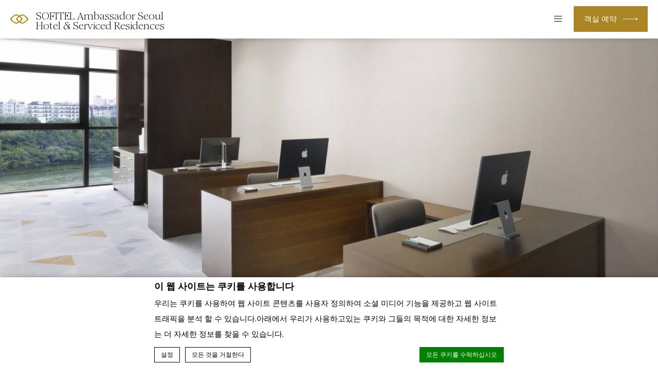

--- FILE ---
content_type: text/html; charset=UTF-8
request_url: https://www.sofitel-seoul.com/facilities/business-corner/
body_size: 20201
content:
<!doctype html>
<!--[if lt IE 7 ]><html class="ie ie6 lang_ko csslang_ko " lang="ko-KR"><![endif]-->
<!--[if IE 7 ]><html class="ie ie7 lang_ko csslang_ko " lang="ko-KR"><![endif]-->
<!--[if IE 8 ]><html class="ie ie8 lang_ko csslang_ko " lang="ko-KR"><![endif]-->
<!--[if (gte IE 9)|!(IE)]><!-->
<html lang="ko-KR" class="lang_ko csslang_ko ">
<!--<![endif]-->
<head>
	<meta charset="UTF-8">

	  <title>SOFITEL Ambassador Seoul Hotel &amp; Serviced Residences - 비즈니스 코너 Business Corner</title>
  <meta name="description" content="5층에 위치한 비즈니스 코너는 간단한 업무를 신속하게 처리할 수 있도록 제공되는 공간으로 비즈니스 고객에게..."/>

	<meta name="viewport" content="user-scalable=no, width=device-width, initial-scale=1, maximum-scale=1">
	<meta http-equiv="X-UA-Compatible" content="IE=edge">
	<meta name="msapplication-tap-highlight" content="no">
	
	<script>
  var ajax_url = '/wp-admin/admin-ajax.php';
  var _choose_language = '언어 선택';
  var _lang = 'ko';
  var _is_mobile = false;
    var _hotel_name;
    _hotel_name = "2";</script>
	        <!-- DEdge Macaron plugin output ( macaron-utils.min.js ) -->
        <script no-loader type='text/javascript'>
            var dedge_macaron_enabled = true;
			!function(o){function _(n,e){return e.every(function(e){return-1!==n.indexOf(e)})}o.dedge_macaron_is_enabled=function(){return void 0!==o.dedge_macaron_enabled&&o.dedge_macaron_enabled},o.dedge_macaron_get_consent_categories=function(){if(!o.dedge_macaron_is_enabled())return["needed","prefs","stats","ads","unknown"];var e=function(e){e=("; "+document.cookie).split(`; ${e}=`);return 2===e.length?decodeURIComponent(e.pop().split(";").shift()):null}("_deCookiesConsent"),n=[];return n=!1!==e?JSON.parse(e):n},o.dedge_macaron_on_consent=function(e,n,d){d=d||function(){};function o(o,t,e,a){return function(e){var n;r||(o=Array.isArray(o)?o:[o],(n=dedge_macaron_get_consent_categories())&&n.length&&(_(n,o)||_(o,["any"]))?(r=!0,t(n,a,e)):d(n,a,e))}}var t,r=!1;document.addEventListener("_deCookiesConsentGivenVanilla",o(e,n,0,"consentgiven")),t=o(e,n,0,"docready"),/complete|loaded|interactive/.test(document.readyState)?t({detail:"DOMContentAlreadyLoaded"}):document.addEventListener("DOMContentLoaded",function(e){t(e)})},o.dedge_macaron_load_consent_dependent_sections=function(i){var s,e,n;"GIVEN"!==(i=i||"GIVEN")&&"DENIED"!==i||(s="[MacaronCDS("+i+")] ",e=function(){var r="data-macaron-consent-cat";"DENIED"===i&&(r="data-macaron-consent-denied-cat");var c=dedge_macaron_get_consent_categories(),e=jQuery('script[type="application/json"][data-macaron-aware="true"]['+r+"]");0<e.length&&e.each(function(e,n){var o=jQuery(this),t=o.attr(r),a=o.attr("id")||"unknown-"+i+"-"+e,e=(e=t.split(",")).map(function(e){return e.replace(/[^a-z]+/g,"")});if("GIVEN"===i?_(c,e):!_(c,e)){window.console&&console.log(s+"LOAD #"+a+" for "+t);try{var d=JSON.parse(o.text());o.after(d),o.remove()}catch(e){window.console&&console.log(s+"ERROR",e,o,t)}}else window.console&&console.log(s+"SKIP #"+a+". Required="+t+"; Current="+c.join(","))})},"undefined"==typeof jQuery?n=setInterval(function(){"undefined"!=typeof jQuery&&(clearInterval(n),e())},150):e())},o.dedge_macaron_on_consent("any",function(){o.dedge_macaron_load_consent_dependent_sections("GIVEN")}),o.dedge_macaron_on_consent("any",function(){o.dedge_macaron_load_consent_dependent_sections("DENIED")})}(window);        </script>
        <style type="text/css">html, body { opacity:0;visibility:hidden; }</style>

	<!-- This site is optimized with the Yoast SEO plugin v14.2 - https://yoast.com/wordpress/plugins/seo/ -->
	<meta name="robots" content="index, follow" />
	<meta name="googlebot" content="index, follow, max-snippet:-1, max-image-preview:large, max-video-preview:-1" />
	<meta name="bingbot" content="index, follow, max-snippet:-1, max-image-preview:large, max-video-preview:-1" />
	<link rel="canonical" href="https://www.sofitel-seoul.com/facilities/business-corner/" />
	<meta property="og:locale" content="ko_KR" />
	<meta property="og:type" content="article" />
	<meta property="og:title" content="비즈니스 코너 Business Corner - SOFITEL Ambassador Seoul Hotel &amp; Serviced Residences" />
	<meta property="og:description" content="5층에 위치한 비즈니스 코너는 간단한 업무를 신속하게 처리할 수 있도록 제공되는 공간으로 비즈니스 고객에게 필요한 컴퓨터, 프린터, 스캐너 및 추가적인 사무 기기가 구비되어 있습니다. &nbsp; • 이용 문의 •  5층 프론트 데스크" />
	<meta property="og:url" content="https://www.sofitel-seoul.com/facilities/business-corner/" />
	<meta property="og:site_name" content="SOFITEL Ambassador Seoul Hotel &amp; Serviced Residences" />
	<meta property="article:modified_time" content="2025-07-08T05:46:24+00:00" />
	<meta property="og:image" content="https://www.sofitel-seoul.com/wp-content/uploads/sites/252/2021/12/Sofitel-Ambassador-Seoul-Business-corner.jpg" />
	<meta property="og:image:width" content="1546" />
	<meta property="og:image:height" content="1200" />
	<meta name="twitter:card" content="summary_large_image" />
	<script type="application/ld+json" class="yoast-schema-graph">{"@context":"https://schema.org","@graph":[{"@type":"WebSite","@id":"https://www.sofitel-seoul.com/#website","url":"https://www.sofitel-seoul.com/","name":"SOFITEL Ambassador Seoul Hotel &amp; Serviced Residences","description":"Just another LUB SG 1 Sites site","potentialAction":[{"@type":"SearchAction","target":"https://www.sofitel-seoul.com/?s={search_term_string}","query-input":"required name=search_term_string"}],"inLanguage":"ko-KR"},{"@type":"ImageObject","@id":"https://www.sofitel-seoul.com/facilities/business-corner/#primaryimage","inLanguage":"ko-KR","url":"https://www.sofitel-seoul.com/wp-content/uploads/sites/252/2021/12/Sofitel-Ambassador-Seoul-Business-corner.jpg","width":1546,"height":1200},{"@type":"WebPage","@id":"https://www.sofitel-seoul.com/facilities/business-corner/#webpage","url":"https://www.sofitel-seoul.com/facilities/business-corner/","name":"\ube44\uc988\ub2c8\uc2a4 \ucf54\ub108 Business Corner - SOFITEL Ambassador Seoul Hotel &amp; Serviced Residences","isPartOf":{"@id":"https://www.sofitel-seoul.com/#website"},"primaryImageOfPage":{"@id":"https://www.sofitel-seoul.com/facilities/business-corner/#primaryimage"},"datePublished":"2021-07-28T09:52:25+00:00","dateModified":"2025-07-08T05:46:24+00:00","inLanguage":"ko-KR","potentialAction":[{"@type":"ReadAction","target":["https://www.sofitel-seoul.com/facilities/business-corner/"]}]}]}</script>
	<!-- / Yoast SEO plugin. -->


<link rel='dns-prefetch' href='//cdn.jsdelivr.net' />
<link rel='dns-prefetch' href='//s.w.org' />
<link rel='stylesheet' id='wp-block-library-css'  href='https://www.sofitel-seoul.com/wp-includes/css/dist/block-library/style.min.css' type='text/css' media='all' />
<link rel='https://api.w.org/' href='https://www.sofitel-seoul.com/wp-json/' />
<link rel='shortlink' href='https://www.sofitel-seoul.com/?p=616' />
<link rel="alternate" type="application/json+oembed" href="https://www.sofitel-seoul.com/wp-json/oembed/1.0/embed?url=https%3A%2F%2Fwww.sofitel-seoul.com%2Ffacilities%2Fbusiness-corner%2F" />
<link rel="alternate" type="text/xml+oembed" href="https://www.sofitel-seoul.com/wp-json/oembed/1.0/embed?url=https%3A%2F%2Fwww.sofitel-seoul.com%2Ffacilities%2Fbusiness-corner%2F&#038;format=xml" />
<script no-loader>var accor_gmaps_jsapi_signed_url = "https:\/\/maps.googleapis.com\/maps\/api\/js?v=3&libraries=places&key=AIzaSyBJuG1E1gSCqx-pEFtOn0UFFYg4s11Zrwo"</script><meta name="accor_post_id" content="616" />    <script>var _accor_ALL_status = true;</script>
        <script no-loader>var _accor_booking_measurement_start = new Date(); </script>
    <meta name="naver-site-verification" content="603d4d099d95f1ac87b7895c0d0a024783d2c179" />
<meta name="facebook-domain-verification" content="gdj3r78alvk388dhkqszg9b3dom2zt" />
<link rel="alternate" hreflang="en" href="https://www.sofitel-seoul.com/en/english-facilities/business-corner/" />
<link rel="alternate" hreflang="ko-KR" href="https://www.sofitel-seoul.com/facilities/business-corner/" />

	<link rel="apple-touch-icon" sizes="57x57" href="https://www.sofitel-seoul.com/wp-content/themes/sofitel-template/images/favicon/apple-touch-icon-57x57.png">
<link rel="apple-touch-icon" sizes="60x60" href="https://www.sofitel-seoul.com/wp-content/themes/sofitel-template/images/favicon/apple-touch-icon-60x60.png">
<link rel="apple-touch-icon" sizes="72x72" href="https://www.sofitel-seoul.com/wp-content/themes/sofitel-template/images/favicon/apple-touch-icon-72x72.png">
<link rel="apple-touch-icon" sizes="76x76" href="https://www.sofitel-seoul.com/wp-content/themes/sofitel-template/images/favicon/apple-touch-icon-76x76.png">
<link rel="apple-touch-icon" sizes="114x114" href="https://www.sofitel-seoul.com/wp-content/themes/sofitel-template/images/favicon/apple-touch-icon-114x114.png">
<link rel="apple-touch-icon" sizes="120x120" href="https://www.sofitel-seoul.com/wp-content/themes/sofitel-template/images/favicon/apple-touch-icon-120x120.png">
<link rel="apple-touch-icon" sizes="144x144" href="https://www.sofitel-seoul.com/wp-content/themes/sofitel-template/images/favicon/apple-touch-icon-144x144.png">
<link rel="apple-touch-icon" sizes="152x152" href="https://www.sofitel-seoul.com/wp-content/themes/sofitel-template/images/favicon/apple-touch-icon-152x152.png">
<link rel="apple-touch-icon" sizes="180x180" href="https://www.sofitel-seoul.com/wp-content/themes/sofitel-template/images/favicon/apple-touch-icon-180x180.png">
<link rel="icon" type="image/png" href="https://www.sofitel-seoul.com/wp-content/themes/sofitel-template/images/favicon/favicon-32x32.png" sizes="32x32">
<link rel="icon" type="image/png" href="https://www.sofitel-seoul.com/wp-content/themes/sofitel-template/images/favicon/favicon-194x194.png" sizes="194x194">
<link rel="icon" type="image/png" href="https://www.sofitel-seoul.com/wp-content/themes/sofitel-template/images/favicon/favicon-96x96.png" sizes="96x96">
<link rel="icon" type="image/png" href="https://www.sofitel-seoul.com/wp-content/themes/sofitel-template/images/favicon/android-chrome-192x192.png" sizes="192x192">
<link rel="icon" type="image/png" href="https://www.sofitel-seoul.com/wp-content/themes/sofitel-template/images/favicon/favicon-16x16.png" sizes="16x16">
<link rel="manifest" href="https://www.sofitel-seoul.com/wp-content/themes/sofitel-template/images/favicon/manifest.json">
<link rel="mask-icon" href="https://www.sofitel-seoul.com/wp-content/themes/sofitel-template/images/favicon/safari-pinned-tab.svg" color="#5bbad5">
<link rel="shortcut icon" href="https://www.sofitel-seoul.com/wp-content/themes/sofitel-template/images/favicon/favicon.ico">
<meta name="msapplication-TileColor" content="#ffffff">
<meta name="msapplication-TileImage" content="https://www.sofitel-seoul.com/wp-content/themes/sofitel-template/images/favicon/mstile-144x144.png">
<meta name="msapplication-config" content="https://www.sofitel-seoul.com/wp-content/themes/sofitel-template/images/favicon/browserconfig.xml">
<meta name="theme-color" content="#ffffff">

	
</head>
<body class="page-template-default page page-id-616 page-child parent-pageid-513">
<div id="container">
	<div id="wrapper">

	<div id="seobar">
      <div>SOFITEL Ambassador Seoul Hotel &amp; Serviced Residences - 럭셔리 호텔 - 비즈니스 코너 Business Corner</div>
      <p><br/>(주)케이티에스테이트 / 서울시 강남구 테헤란로 422, 17층 / 사업자등록증번호 120-87-57657 / 통신판매번호 제 2021-서울송파-2518호 / 대표 김승환
</p>
  </div>

	<header id="header">
		<div id="hotel">

			<div id="logo">
	<a data-xiti="transverse::logo" href="https://www.sofitel-seoul.com/">
		<span class="big_logo">
			<img style="max-width: 190px; height: auto; width: auto;" alt="SOFITEL Ambassador Seoul Hotel &amp; Serviced Residences"
				src="https://www.sofitel-seoul.com/wp-content/themes/sofitel-template/images/logo/logo-sofitel-big.svg" />
		</span>
		<span class="small_logo">
			<img width="35" height="18" alt="SOFITEL Ambassador Seoul Hotel &amp; Serviced Residences"
				src="https://www.sofitel-seoul.com/wp-content/themes/sofitel-template/images/hr.png" />
			<span>SOFITEL Ambassador Seoul Hotel &amp; Serviced Residences</span>
		</span>
	</a>
</div>
			<nav class="menu-main__nav">
		<ul class="menu-main__nav with_submenu">
					<li class="menu-main__li set ">
                    <a class="menu-main__a"
                       data-xiti-clic="N" data-xiti="transverse::navigation::[Rooms and Suites]"
                       href="https://www.sofitel-seoul.com/rooms-suites/">
                        Rooms &amp; Suites                    </a>
                    			<ul class="submenu">
				<li class="submenu_item "><a href="https://www.sofitel-seoul.com/rooms-suites/luxury/">Luxury</a></li><li class="submenu_item "><a href="https://www.sofitel-seoul.com/rooms-suites/magnifique/">Magnifique</a></li><li class="submenu_item "><a href="https://www.sofitel-seoul.com/rooms-suites/luxury-lake/">Luxury Lake</a></li><li class="submenu_item "><a href="https://www.sofitel-seoul.com/rooms-suites/luxury-family/">Luxury Family</a></li><li class="submenu_item "><a href="https://www.sofitel-seoul.com/rooms-suites/prestige-family-suite/">Prestige Family Suite</a></li><li class="submenu_item "><a href="https://www.sofitel-seoul.com/rooms-suites/club-luxury/">Club Luxury</a></li><li class="submenu_item "><a href="https://www.sofitel-seoul.com/rooms-suites/prestige-suite/">Prestige Suite</a></li><li class="submenu_item "><a href="https://www.sofitel-seoul.com/rooms-suites/opera-suite/">Opera Suite</a></li><li class="submenu_item "><a href="https://www.sofitel-seoul.com/rooms-suites/presidential-suite/">Presidential Suite</a></li>			</ul>
							</li>
								<li class="menu-main__li set ">
                    <a class="menu-main__a"
                       data-xiti-clic="N" data-xiti="transverse::navigation::[Serviced Residences]"
                       href="https://www.sofitel-seoul.com/serviced-residences/">
                        Serviced Residences                    </a>
                    			<ul class="submenu">
				<li class="submenu_item "><a href="https://www.sofitel-seoul.com/serviced-residences/studio/">Studio</a></li><li class="submenu_item "><a href="https://www.sofitel-seoul.com/serviced-residences/one-bedroom-deluxe-suite/">One Bedroom Deluxe Suite</a></li><li class="submenu_item "><a href="https://www.sofitel-seoul.com/serviced-residences/one-bedroom-permier-suite/">One Bedroom Premier Suite</a></li><li class="submenu_item "><a href="https://www.sofitel-seoul.com/serviced-residences/two-bedroom/">Two Bedroom Executive Suite</a></li>			</ul>
							</li>
								<li class="menu-main__li set ">
                    <a class="menu-main__a"
                       data-xiti-clic="N" data-xiti="transverse::navigation::[Meetings and Events]"
                       href="https://www.sofitel-seoul.com/events/">
                        Meetings &amp; Events                    </a>
                    			<ul class="submenu">
				<li class="submenu_item "><a href="https://www.sofitel-seoul.com/events/grand-ballroom-vendome/">Grand Ballroom Vendôme</a></li><li class="submenu_item "><a href="https://www.sofitel-seoul.com/events/bastille-room/">Bastille Room</a></li><li class="submenu_item "><a href="https://www.sofitel-seoul.com/events/concorde-room/">Concorde Room</a></li><li class="submenu_item "><a href="https://www.sofitel-seoul.com/events/weddings/">웨딩｜Weddings</a></li><li class="submenu_item "><a href="https://www.sofitel-seoul.com/events/1st-birthday-party/">돌잔치｜1st Birthday Party</a></li>			</ul>
							</li>
								<li class="menu-main__li set ">
                    <a class="menu-main__a"
                       data-xiti-clic="N" data-xiti="transverse::navigation::[Dining]"
                       href="https://www.sofitel-seoul.com/dining/">
                        Dining                    </a>
                    			<ul class="submenu">
				<li class="submenu_item "><a href="https://www.sofitel-seoul.com/dining/fait-maison/">페메종 Fait Maison</a></li><li class="submenu_item "><a href="https://www.sofitel-seoul.com/dining/mio/">미오 MIO</a></li><li class="submenu_item "><a href="https://www.sofitel-seoul.com/dining/jardin-dhiver/">쟈뎅 디베르 Jardin d&#8217;Hiver</a></li><li class="submenu_item "><a href="https://www.sofitel-seoul.com/dining/lespace/">레스파스 l&#8217;Espace</a></li><li class="submenu_item "><a href="https://www.sofitel-seoul.com/dining/latitude32/">라티튜드32 Latitude32</a></li>			</ul>
							</li>
								<li class="menu-main__li set ">
                    <a class="menu-main__a"
                       data-xiti-clic="N" data-xiti="transverse::navigation::[Dining Offers]"
                       href="https://www.sofitel-seoul.com/dining-offers/">
                        Dining Offers                    </a>
                    			<ul class="submenu">
				<li class="submenu_item "><a href="https://www.sofitel-seoul.com/dining-offers/savor-the-art-chapter3/">SAVOR the ART Chapter3.</a></li><li class="submenu_item "><a href="https://www.sofitel-seoul.com/dining-offers/mio-oiwai-course/">미오｜OIWAI Course</a></li><li class="submenu_item "><a href="https://www.sofitel-seoul.com/dining-offers/jadin-dhiver-la-haute-croissanterie/">쟈뎅 디베르｜La Haute Croissanterie</a></li><li class="submenu_item "><a href="https://www.sofitel-seoul.com/dining-offers/latitude-jazz-night/">라티튜드32 | Jazz Night</a></li>			</ul>
							</li>
								<li class="menu-main__li set ">
                    <a class="menu-main__a"
                       data-xiti-clic="N" data-xiti="transverse::navigation::[Room Packages]"
                       href="https://www.sofitel-seoul.com/room-package/">
                        Room Packages                    </a>
                    			<ul class="submenu">
				<li class="submenu_item "><a href="https://www.sofitel-seoul.com/room-package/stay-with-me/">스테이 패키지｜Stay with Me</a></li><li class="submenu_item "><a href="https://www.sofitel-seoul.com/room-package/moments-in-love-package/">로맨스 패키지 | Moments in Love</a></li><li class="submenu_item "><a href="https://www.sofitel-seoul.com/room-package/candle-experience/">캔들 패키지｜Candle Experience</a></li><li class="submenu_item "><a href="https://www.sofitel-seoul.com/room-package/room-package-rejuvenatethe-french-way/">스파 패키지 | Beauty of French Mind</a></li><li class="submenu_item "><a href="https://www.sofitel-seoul.com/room-package/sunday-package-le-bon-dimanche/">일요일 패키지 | Le Bon Dimanche</a></li>			</ul>
							</li>
						<li class="menu-main__li menu-main__li--hamburger set hamburger"><a href="javascript:void(0);"><span></span></a></li>
	</ul>
	</nav>
			<div id="extended_menu" class="menu-ext__nav">

		<ul class="menu-ext__li set">
        <li class="menu-ext__a homelink"><a href="https://www.sofitel-seoul.com/">홈</a></li>
						<li class="menu-ext__li set active">
					<a class="menu-ext__a" data-xiti-clic="N"
						href="https://www.sofitel-seoul.com/facilities/"
						data-xiti="transverse::navigation::[Facilities]">
						Facilities					</a>
								<ul class="submenu">
				<li class="submenu_item "><a href="https://www.sofitel-seoul.com/facilities/club-millesime/">클럽 밀레짐 Club Millésime</a></li><li class="submenu_item active"><a href="https://www.sofitel-seoul.com/facilities/business-corner/">비즈니스 코너 Business Corner</a></li><li class="submenu_item "><a href="https://www.sofitel-seoul.com/facilities/kids-lounge/">키즈라운지 Kids Lounge</a></li>			</ul>
							</li>
								<li class="menu-ext__li set ">
					<a class="menu-ext__a" data-xiti-clic="N"
						href="https://www.sofitel-seoul.com/wellness/"
						data-xiti="transverse::navigation::[Wellness]">
						Wellness					</a>
								<ul class="submenu">
				<li class="submenu_item "><a href="https://www.sofitel-seoul.com/wellness/pool/">수영장 Pool</a></li><li class="submenu_item "><a href="https://www.sofitel-seoul.com/wellness/sofitel-fitness/">소피텔 피트니스 Sofitel Fitness</a></li><li class="submenu_item "><a href="https://www.sofitel-seoul.com/wellness/sofitel-spa-by-beaute-br/">소피텔 스파 by 보떼비알</a></li>			</ul>
							</li>
								<li class="menu-ext__li set ">
					<a class="menu-ext__a" data-xiti-clic="N"
						href="https://www.sofitel-seoul.com/membership-2/"
						data-xiti="transverse::navigation::[Membership]">
						Membership					</a>
								<ul class="submenu">
				<li class="submenu_item "><a href="https://www.sofitel-seoul.com/membership-2/lifestyle-membership/">Lifestyle Membership</a></li><li class="submenu_item "><a href="https://www.sofitel-seoul.com/membership-2/latitue32%ef%bd%9cbar-membership/">Latitue32｜Bar Membership</a></li>			</ul>
							</li>
								<li class="menu-ext__li set ">
					<a class="menu-ext__a" data-xiti-clic="N"
						href="https://www.sofitel-seoul.com/sofitel-programs/"
						data-xiti="transverse::navigation::[Sofitel Programs]">
						Sofitel Programs					</a>
								<ul class="submenu">
				<li class="submenu_item "><a href="https://www.sofitel-seoul.com/sofitel-programs/sofitel-seoul-art-tour/">Sofitel Seoul Art Tour</a></li><li class="submenu_item "><a href="https://www.sofitel-seoul.com/sofitel-programs/candle-ritual/">캔들 리츄얼 Candle Ritual</a></li><li class="submenu_item "><a href="https://www.sofitel-seoul.com/sofitel-programs/velo/">소피텔 자전거 Sofitel Vélo</a></li>			</ul>
							</li>
								<li class="menu-ext__li set ">
					<a class="menu-ext__a" data-xiti-clic="N"
						href="https://www.sofitel-seoul.com/who-we-are/"
						data-xiti="transverse::navigation::[Who We Are]">
						Who We Are					</a>
								<ul class="submenu">
				<li class="submenu_item "><a href="https://www.sofitel-seoul.com/who-we-are/accor-our-group/">Accor &#8211; Our Group</a></li><li class="submenu_item "><a href="https://www.sofitel-seoul.com/who-we-are/sofite-our-brand/">Sofitel &#8211; Our Brand</a></li><li class="submenu_item "><a href="https://www.sofitel-seoul.com/who-we-are/be-a-heartist/">Be a Heartist</a></li>			</ul>
							</li>
								<li class="menu-ext__li set ">
					<a class="menu-ext__a" data-xiti-clic="N"
						href="https://www.sofitel-seoul.com/location/"
						data-xiti="transverse::navigation::[Location]">
						Location					</a>
									</li>
				                    <li class="menu-ext__a boutiquelink"><a href="https://sofitelboutique.com/?utm_source=sofitel-site&utm_medium=property&utm_term=organic&utm_content=evergreen&utm_campaign=evergreen" target="_blank">Sofitel Boutique</a></li>
        	</ul>
	
	<div class="menu-ext__info">
	<div class="menu-ext__info-address address">
		서울시 송파구 잠실로 209<br>
		05552			</div>
	<div class="menu-ext__info-contact contact">
		<strong>전화번호:</strong>
		<span class="ltr">02-2092-6000</span><br>
                    <strong>팩스:</strong>
            <span class="ltr">02-2092-6001</span><br>
        
					<strong>E-mail:</strong>
			<span class="ltr emails">
				<a class="mailto" href="mailto:Sofitel.Seoul@Sofitel.com">Sofitel.Seoul@Sofitel.com</a>			</span>
				</div>
</div>
	<div id="lang">
	<a href="javascript:void(0);"><span>한국어</span></a>
	<ul class="languages"><li class="icl-en"><a href="https://www.sofitel-seoul.com/en/english-facilities/business-corner/" class="lang_sel_other">English</a></li><li class="icl-ko"><a href="https://www.sofitel-seoul.com/facilities/business-corner/" class="lang_sel_sel">한국어</a></li><li class="select">ALL.COM 또는 브랜드 웹사이트에서 
<br> 다른 언어로 이 호텔 보기: : <select><option>언어 선택</option><option value="fr" data-url="https://all.accor.com/hotel/B220/index.fr.shtml">Français</option><option value="de" data-url="https://all.accor.com/hotel/B220/index.de.shtml">Deutsch</option><option value="es" data-url="https://all.accor.com/hotel/B220/index.es.shtml">Español</option><option value="it" data-url="https://all.accor.com/hotel/B220/index.it.shtml">Italiano</option><option value="pt-br" data-url="https://all.accor.com/hotel/B220/index.pt-br.shtml">Português (Brazil)</option><option value="id" data-url="https://all.accor.com/hotel/B220/index.id.shtml">Indonesia</option><option value="ja" data-url="https://all.accor.com/hotel/B220/index.ja.shtml">日本語</option><option value="pl" data-url="https://all.accor.com/hotel/B220/index.pl.shtml">Polski</option><option value="ru" data-url="https://all.accor.com/hotel/B220/index.ru.shtml">Русский</option><option value="zh-hans" data-url="https://all.accor.com/hotel/B220/index.zh-hans.shtml">简体中文</option><option value="pt" data-url="https://all.accor.com/hotel/B220/index.pt.shtml">Português</option><option value="nl" data-url="https://all.accor.com/hotel/B220/index.nl.shtml">Nederlands</option><option value="tr" data-url="https://all.accor.com/hotel/B220/index.tr.shtml">Türkçe</option><option value="ar" data-url="https://all.accor.com/hotel/B220/index.ar.shtml">العربية</option><option value="th" data-url="https://all.accor.com/hotel/B220/index.th.shtml">ไทย</option><option value="sv" data-url="https://all.accor.com/hotel/B220/index.sv.shtml">Svenska</option></select></li></ul>
</div>
	<span class="book_close"></span>

</div>

		</div>
	</header>
	<div id="main_slideshow" class="loading">
			</div><div class="w-container"><!-- Generated by Accor Admin Customizations plugin -->
<div class="std_breadcrumb tpl__dft"><ul itemscope itemtype="http://schema.org/BreadcrumbList" class="aac_bcrumb_list "><li itemprop="itemListElement" itemscope itemtype="http://schema.org/ListItem" class="aac_bcrumb_itm el_0 pid_357 typ_home"><a itemprop="item" href="https://www.sofitel-seoul.com/"><span itemprop="name">홈</span></a><meta itemprop="position" content="1"/></li><li itemprop="itemListElement" itemscope itemtype="http://schema.org/ListItem" class="aac_bcrumb_itm el_1 pid_513 typ_ancestor"><a itemprop="item" href="https://www.sofitel-seoul.com/facilities/"><span itemprop="name">Facilities</span></a><meta itemprop="position" content="2"/></li><li itemprop="itemListElement" itemscope itemtype="http://schema.org/ListItem" class="aac_bcrumb_itm el_2 pid_616 typ_self"><a itemprop="item" href="https://www.sofitel-seoul.com/facilities/business-corner/"><span itemprop="name">비즈니스 코너 Business Corner</span></a><meta itemprop="position" content="3"/></li></ul></div></div>
<div class="section">
	<div class="w-container">

		<h1>비즈니스 코너 Business Corner</h1>

		<hr>

		<div class="wp__thecontent"><p style="text-align: center">5층에 위치한 비즈니스 코너는 간단한 업무를 신속하게 처리할 수 있도록 제공되는 공간으로 비즈니스 고객에게 필요한 컴퓨터, 프린터, 스캐너 및 추가적인 사무 기기가 구비되어 있습니다.</p>
<p>&nbsp;</p>
<p style="text-align: center"><strong>• 이용 문의 •</strong></p>
<p style="text-align: center"> 5층 프론트 데스크</p>
</div>

		
	</div>
</div>

<div id="stay_in_touch" class="social-section">
	<div class="w-container social-section__wrapper">
		<h2 class="social-section__title">
			팔로우하기		</h2>
		<p class="social-section__body">
			Catch up on all the latest news and events.
		</p>
		<ul class="social-section__ul">
								<li class="social-section__li social-section__li--facebook">
						<a class="social-section__a" href="https://www.facebook.com/SofitelSeoul" target="_blank"
							data-xiti-clic="S" data-xiti="transverse::footer::facebook">
							<img alt="facebook" width="50" height="50"
								src="https://www.sofitel-seoul.com/wp-content/themes/sofitel-template/images/icon-facebook-black.svg" class="social-section__img" >
						</a>
					</li>					<li class="social-section__li social-section__li--instagram">
						<a class="social-section__a" href="https://www.instagram.com/sofitelseoul/" target="_blank"
							data-xiti-clic="S" data-xiti="transverse::footer::instagram">
							<img alt="instagram" width="50" height="50"
								src="https://www.sofitel-seoul.com/wp-content/themes/sofitel-template/images/icon-instagram-black.svg" class="social-section__img" >
						</a>
					</li>					<li class="social-section__li social-section__li--youtube">
						<a class="social-section__a" href="https://www.youtube.com/user/SofitelLuxuryHotels" target="_blank"
							data-xiti-clic="S" data-xiti="transverse::footer::youtube">
							<img alt="youtube" width="50" height="50"
								src="https://www.sofitel-seoul.com/wp-content/themes/sofitel-template/images/icon-youtube-black.svg" class="social-section__img" >
						</a>
					</li>		</ul>
	</div>
</div>

<footer id="footer" class="section">
  <div class="w-container">

    	<div class="newsletter">
		<h2 class="nodoubleletters">뉴스레터</h2>
		<form method="post" action="https://www.sofitel-seoul.com/newsletter/">
			<input type="email" name="email" required placeholder="이메일 입력">
			<input data-xiti-clic="S" data-xiti="transverse::footer::newsletterclick" type="submit" class="btn" value="신청">
		</form>
	</div>
	
    <div>

      <ul class='footer-custom__ul'>
<li class="footer-custom__li footer-custom__li--privacy-policy"><a class="footer-custom__a" href="https://www.sofitel-seoul.com/%ea%b0%9c%ec%9d%b8%ec%a0%95%eb%b3%b4%ec%b2%98%eb%a6%ac%eb%b0%a9%ec%b9%a8/" >Privacy Policy</a></li>
<li class="footer-custom__li footer-custom__li--policy-of-video-surveillance-devices"><a class="footer-custom__a" href="https://www.sofitel-seoul.com/%ec%98%81%ec%83%81%ec%a0%95%eb%b3%b4%ec%b2%98%eb%a6%ac%ea%b8%b0%ea%b8%b0-%ec%9a%b4%ec%98%81%c2%b7%ea%b4%80%eb%a6%ac-%eb%b0%a9%ec%b9%a8/" >Policy of Video Surveillance Devices</a></li>
<li class="footer-custom__li footer-custom__li--prohibition-of-unauthorized-collection-of-mail-addresses"><a class="footer-custom__a" href="https://www.sofitel-seoul.com/prohibition-of-unauthorized-collection-of-email-addresses/" >Prohibition of unauthorized collection of mail addresses</a></li>
</ul>

      	<ul class="footer-pages__ul">
		            <li class="footer-pages__li footer-pages__li--contact">
                <a class="" class=""
                   class="footer-pages__a" href="https://www.sofitel-seoul.com/contact/">
                    Contact                </a>
            </li>
			            <li class="footer-pages__li footer-pages__li--the-french-zest">
                <a class="" class=""
                   class="footer-pages__a" href="https://sofitel.accor.com" target="_blank">
                    The French Zest                </a>
            </li>
			            <li class="footer-pages__li footer-pages__li--loyalty">
                <a class="" class=""
                   class="footer-pages__a" href="https://all.accor.com/loyalty-program/reasonstojoin/index.ko.shtml" data-xiti-clic="S" rel="external" target="_blank">
                    Loyalty                </a>
            </li>
			            <li class="footer-pages__li footer-pages__li--sitemap">
                <a class="" class=""
                   class="footer-pages__a" href="https://www.sofitel-seoul.com/sitemap/">
                    Sitemap                </a>
            </li>
			            <li class="footer-pages__li footer-pages__li--legal-notice">
                <a class="" class=""
                   class="footer-pages__a" href="https://www.sofitel-seoul.com/legal-notice/">
                    Legal notice                </a>
            </li>
			            <li class="footer-pages__li footer-pages__li--job-offers">
                <a class="" class=""
                   class="footer-pages__a" href="https://careers.accor.com/global/en/" rel="external" target="_blank">
                    Job Offers                </a>
            </li>
			            <li class="footer-pages__li footer-pages__li--%ec%bf%a0%ed%82%a4-%ec%a0%95%ec%b1%85-%eb%b0%8f-%ea%b8%b0%eb%b3%b8-%ec%84%a4%ec%a0%95">
                <a class="footerhighlight" class=""
                   class="footer-pages__a" href="https://www.sofitel-seoul.com/%ec%bf%a0%ed%82%a4-%ec%a0%95%ec%b1%85-%eb%b0%8f-%ea%b8%b0%eb%b3%b8-%ec%84%a4%ec%a0%95/">
                    쿠키 정책 및 기본 설정                </a>
            </li>
				</ul>
	
    </div>

    	<div class="mobile_apps">
		<div>
			<h2 class="nodoubleletters">Accor All App</h2>
			<div id="mobile_apps"><ul class="mobile_apps"><li class="google"><a target="_blank" rel="external" href="https://bok7.app.link/327WpI9o3W?%243p=a_custom_152976&~customer_keyword=Owned&~customer_placement=site&~customer_ad_name=Footer_minisite&~customer_ad_set_name=Sofitel">&nbsp;</a></li><li class="apple"><a target="_blank" rel="external" href="https://bok7.app.link/327WpI9o3W?%243p=a_custom_152976&~customer_keyword=Owned&~customer_placement=site&~customer_ad_name=Footer_minisite&~customer_ad_set_name=Sofitel">&nbsp;</a></li></ul></div><script>var _mobile_app_string = 'find all your <strong>sofitel hotels</strong> <span><small>in</small> the mobile app<strong>accorhotels</strong> </span>';</script>
		</div>
	</div>
  </div>

  <div id="copyright" class="copyright">
	<div class="w-container copyright__wrapper">
		<p>&copy; sofitel 2026. 프렌치 엘레강스를 상징하는 전세계 럭셔리 호텔            &nbsp;|&nbsp;<a rel="nofollow" target="_blank" href="https://www.d-edge.com/?utm_source=Accor_hotel_website&utm_medium=link&utm_campaign=credits">Website Design</a>                |
                <a href="https://all.accor.com/web-accessibility/index.en.shtml" target="_blank">Accessibility</a>
                   </p>
	</div>
</div>  </footer>


  <div class="main_slideshow">
    <ul class="cycle">
                <li>
            <img
                
 srcset="https://www.sofitel-seoul.com/wp-content/uploads/sites/252/2021/12/Sofitel-Ambassador-Seoul-Business-corner-300x233.jpg 300w, https://www.sofitel-seoul.com/wp-content/uploads/sites/252/2021/12/Sofitel-Ambassador-Seoul-Business-corner-1024x795.jpg 1024w, https://www.sofitel-seoul.com/wp-content/uploads/sites/252/2021/12/Sofitel-Ambassador-Seoul-Business-corner-768x596.jpg 768w, https://www.sofitel-seoul.com/wp-content/uploads/sites/252/2021/12/Sofitel-Ambassador-Seoul-Business-corner-1536x1192.jpg 1536w, https://www.sofitel-seoul.com/wp-content/uploads/sites/252/2021/12/Sofitel-Ambassador-Seoul-Business-corner-599x465.jpg 599w, https://www.sofitel-seoul.com/wp-content/uploads/sites/252/2021/12/Sofitel-Ambassador-Seoul-Business-corner-792x615.jpg 792w, https://www.sofitel-seoul.com/wp-content/uploads/sites/252/2021/12/Sofitel-Ambassador-Seoul-Business-corner-385x300.jpg 385w, https://www.sofitel-seoul.com/wp-content/uploads/sites/252/2021/12/Sofitel-Ambassador-Seoul-Business-corner.jpg 1546w, https://www.sofitel-seoul.com/wp-content/uploads/sites/252/2021/12/Sofitel-Ambassador-Seoul-Business-corner.jpg 2x" 
sizes="(min-width: 300w) 300w, (min-width: 768w) 768w, (min-width: 1024w) 1024w, (min-width: 1200w) 1200w" 
                    class="resp" src="https://www.sofitel-seoul.com/wp-content/uploads/sites/252/2021/12/Sofitel-Ambassador-Seoul-Business-corner-599x465.jpg" width="599"
                    height="465"
                    alt="%eb%b9%84%ec%a6%88%eb%8b%88%ec%8a%a4-%ec%bd%94%eb%84%88-business-corner">
          </li>
            </ul>
          </div>
  
	<a href="javascript:void(0);" data-xiti="transverse::book" id="book_button" data-wording="객실 예약" class="">객실 예약
</a>
<div id="book_panel">
	<div class="title">
		<div class="hotelname">SOFITEL Ambassador Seoul Hotel &amp; Serviced Residences</div>
		<div class="bookyourstay">숙박 예약</div>
	</div>
	<form id="bookingform-popin" class="singledp bf_multiroom clearfix bf_multiroom-singledp">
   <!-- Single datepicker check in/out -->
   <div class="bf_field bf_checkinout ">
       <div class="checkinout_wrapper"><div class="checkinout"></div></div>
       <div class="field">
       	<label>체크인</label>
       	<div class="checkin"></div>
       </div>
       <div class="field">
          	<label>체크아웃</label>
       	<div class="checkout"></div>
       </div>
   </div>
    <input type="hidden" name="goto" value="search_all_stays" />

        <div class="bf_fields bf_dates">
			<p>체크인
 <span id="startDate"></span> &nbsp;&nbsp;체크아웃 <span id="endDate"></span></p>
		</div>
        <div class="bf_fields">
            <script id="bf_room_fields_template" type="text/html" style="display:none;" no-loader >
                <div class="bf_room_NNN_container bf_room_container">
                    <div class="bf_room_title">Room {NNN}</div>
                    <!-- Number of adults -->
                    <div class="bf_field bf_room_NNN_adultNumber bf_select ">
                        <label for="room_NNN_adultNumber_select" class="bf_label">성인</label>
                        <select name="room[NNN].adultNumber" id="room_NNN_adultNumber_select" class="bf_input_select ">
                            <option value="1" selected="selected">1</option><option value="2">2</option><option value="3">3</option><option value="4">4</option>
                        </select>
                    </div>
                    <!-- Number of children -->
                    <div class="bf_field bf_room_NNN_childrenNumber bf_select ">
                        <label for="room_NNN_childrenNumber_select" class="bf_label">어린이</label>
                        <select name="room[NNN].childrenNumber" id="room_NNN_childrenNumber_select" class="bf_input_select ">
                            <option value="0" selected="selected">0</option><option value="1">1</option><option value="2">2</option><option value="3">3</option>
                        </select>
                    </div>
                    <div class="bf_room_NNN_childrenages bf_childrenages">
                        <div class="bf_ca_wrap">
                        	<div class="bf_field bf_room_NNN_childrenAge0 bf_select " style="display:none;">
                        	    <label class="bf_label">어린이 연령</label>
                        	    <select name="room[NNN].childrenAge[0]" id="room_NNN_childrenAge0_select" class="bf_input_select ">
                        	        <option value="0" selected="selected">0</option><option value="1">1</option><option value="2">2</option><option value="3">3</option><option value="4">4</option><option value="5">5</option><option value="6">6</option><option value="7">7</option><option value="8">8</option><option value="9">9</option><option value="10">10</option><option value="11">11</option><option value="12">12</option>
                        	    </select>
                        	</div>
                        	<div class="bf_field bf_room_NNN_childrenAge1 bf_select " style="display:none;">
                        	    <select name="room[NNN].childrenAge[1]" id="room_NNN_childrenAge1_select" class="bf_input_select ">
                        	        <option value="0" selected="selected">0</option><option value="1">1</option><option value="2">2</option><option value="3">3</option><option value="4">4</option><option value="5">5</option><option value="6">6</option><option value="7">7</option><option value="8">8</option><option value="9">9</option><option value="10">10</option><option value="11">11</option><option value="12">12</option>
                        	    </select>
                        	</div>
                        	<div class="bf_field bf_room_NNN_childrenAge2 bf_select " style="display:none;">
                        	    <select name="room[NNN].childrenAge[2]" id="room_NNN_childrenAge2_select" class="bf_input_select ">
                        	        <option value="0" selected="selected">0</option><option value="1">1</option><option value="2">2</option><option value="3">3</option><option value="4">4</option><option value="5">5</option><option value="6">6</option><option value="7">7</option><option value="8">8</option><option value="9">9</option><option value="10">10</option><option value="11">11</option><option value="12">12</option>
                        	    </select>
                        	</div>
                        </div>                    </div>
                </div>
            </script>
            <!-- Number of rooms -->
            <div class="bf_field bf_roomNumber bf_select ">
                <label for="roomNumber_select" class="bf_label">객실 수</label>
                <select name="roomNumber" id="roomNumber_select" class="bf_input_select ">
                    <option value="1" selected="selected">1</option><option value="2">2</option><option value="3">3</option>
                </select>
            </div>            <div class="bf_roomscontainer">
                <div class="bf_room_0_container bf_room_container">
                    <div class="bf_room_title">Room 1</div>
                    <!-- Number of adults -->
                    <div class="bf_field bf_room_0_adultNumber bf_select ">
                        <label for="room_0_adultNumber_select" class="bf_label">성인</label>
                        <select name="room[0].adultNumber" id="room_0_adultNumber_select" class="bf_input_select ">
                            <option value="1" selected="selected">1</option><option value="2">2</option><option value="3">3</option><option value="4">4</option>
                        </select>
                    </div>                    <!-- Number of children -->
                    <div class="bf_field bf_room_0_childrenNumber bf_select ">
                        <label for="room_0_childrenNumber_select" class="bf_label">어린이</label>
                        <select name="room[0].childrenNumber" id="room_0_childrenNumber_select" class="bf_input_select ">
                            <option value="0" selected="selected">0</option><option value="1">1</option><option value="2">2</option><option value="3">3</option>
                        </select>
                    </div>                    <div class="bf_room_0_childrenages bf_childrenages">
                        
                        <div class="bf_ca_wrap">
                        	<div class="bf_field bf_room_0_childrenAge0 bf_select " style="display:none">
                        	    <label class="bf_label">어린이 연령</label>
                        	    <select name="room[0].childrenAge[0]" id="room_0_childrenAge0_select" class="bf_input_select ">
                        	        <option value="0" selected="selected">0</option><option value="1">1</option><option value="2">2</option><option value="3">3</option><option value="4">4</option><option value="5">5</option><option value="6">6</option><option value="7">7</option><option value="8">8</option><option value="9">9</option><option value="10">10</option><option value="11">11</option><option value="12">12</option>
                        	    </select>
                        	</div>
                        	<div class="bf_field bf_room_0_childrenAge1 bf_select " style="display:none">
                        	    <select name="room[0].childrenAge[1]" id="room_0_childrenAge1_select" class="bf_input_select ">
                        	        <option value="0" selected="selected">0</option><option value="1">1</option><option value="2">2</option><option value="3">3</option><option value="4">4</option><option value="5">5</option><option value="6">6</option><option value="7">7</option><option value="8">8</option><option value="9">9</option><option value="10">10</option><option value="11">11</option><option value="12">12</option>
                        	    </select>
                        	</div>
                        	<div class="bf_field bf_room_0_childrenAge2 bf_select " style="display:none">
                        	    <select name="room[0].childrenAge[2]" id="room_0_childrenAge2_select" class="bf_input_select ">
                        	        <option value="0" selected="selected">0</option><option value="1">1</option><option value="2">2</option><option value="3">3</option><option value="4">4</option><option value="5">5</option><option value="6">6</option><option value="7">7</option><option value="8">8</option><option value="9">9</option><option value="10">10</option><option value="11">11</option><option value="12">12</option>
                        	    </select>
                        	</div>
                        </div>                    </div>
                </div>            </div>

            <!-- fidelityCardNumber -->
            <div class="bf_field bf_fidelityCardNumber bf_text ">
                <label for="fidelityCardNumber_dp" class="bf_label"> 로열티 프로그램 회원 번호</label>
                <input type="text" name="fidelityCardNumber" id="fidelityCardNumber_dp" value="" class="bf_input_text " />
            </div>            <!-- preferredCode -->
            <div class="bf_field bf_preferredCode bf_text ">
                <label for="preferredCode_dp" class="bf_label">프로모션 코드</label>
                <input type="text" name="preferredCode" id="preferredCode_dp" value="" class="bf_input_text " />
            </div>
                <input type="hidden" name="brand" value="sofitel">
                <input type="hidden" name="destination" value="B220">
            
                <input type="hidden" name="dayIn" value="19">
                <input type="hidden" name="monthIn" value="01">
                <input type="hidden" name="yearIn" value="2026">
                <input type="hidden" name="nightNb" value="2">
            
			<input type="submit" class="submit" value="예약하기" />
        </div>


</form>	<span class="book_close"></span>
</div>

<div id="gallery_popin"></div>

<div class="book_overlay"></div>

</div><!-- #wrapper -->
</div><!-- #container -->

<link rel="preload" href="https://www.sofitel-seoul.com/wp-content/themes/sofitel-template/css/jquery-ui.base.min.css" as="style" onload="this.rel='stylesheet'">
					<noscript><link rel="stylesheet" href="https://www.sofitel-seoul.com/wp-content/themes/sofitel-template/css/jquery-ui.base.min.css"></noscript><link rel="preload" href="https://www.sofitel-seoul.com/wp-content/themes/sofitel-template/css/reset.css" as="style" onload="this.rel='stylesheet'">
					<noscript><link rel="stylesheet" href="https://www.sofitel-seoul.com/wp-content/themes/sofitel-template/css/reset.css"></noscript><link rel="preload" href="https://www.sofitel-seoul.com/wp-content/themes/sofitel-template/css/jquery.fancybox.css" as="style" onload="this.rel='stylesheet'">
					<noscript><link rel="stylesheet" href="https://www.sofitel-seoul.com/wp-content/themes/sofitel-template/css/jquery.fancybox.css"></noscript><link rel="preload" href="https://www.sofitel-seoul.com/wp-content/themes/sofitel-template/css/custom.css" as="style" onload="this.rel='stylesheet'">
					<noscript><link rel="stylesheet" href="https://www.sofitel-seoul.com/wp-content/themes/sofitel-template/css/custom.css"></noscript>
		<script>
		/*! loadCSS: load a CSS file asynchronously. [c]2016 @scottjehl, Filament Group, Inc. Licensed MIT */
		(function(w){
			"use strict";
			/* exported loadCSS */
			var loadCSS = function( href, before, media ){
				// Arguments explained:
				// `href` [REQUIRED] is the URL for your CSS file.
				// `before` [OPTIONAL] is the element the script should use as a reference for injecting our stylesheet <link> before
					// By default, loadCSS attempts to inject the link after the last stylesheet or script in the DOM. However, you might desire a more specific location in your document.
				// `media` [OPTIONAL] is the media type or query of the stylesheet. By default it will be 'all'
				var doc = w.document;
				var ss = doc.createElement( "link" );
				var ref;
				if( before ){
					ref = before;
				}
				else {
					var refs = ( doc.body || doc.getElementsByTagName( "head" )[ 0 ] ).childNodes;
					ref = refs[ refs.length - 1];
				}

				var sheets = doc.styleSheets;
				ss.rel = "stylesheet";
				ss.href = href;
				// temporarily set media to something inapplicable to ensure it'll fetch without blocking render
				ss.media = "only x";

				// wait until body is defined before injecting link. This ensures a non-blocking load in IE11.
				function ready( cb ){
					if( doc.body ){
						return cb();
					}
					setTimeout(function(){
						ready( cb );
					});
				}
				// Inject link
					// Note: the ternary preserves the existing behavior of "before" argument, but we could choose to change the argument to "after" in a later release and standardize on ref.nextSibling for all refs
					// Note: `insertBefore` is used instead of `appendChild`, for safety re: http://www.paulirish.com/2011/surefire-dom-element-insertion/
				ready( function(){
					ref.parentNode.insertBefore( ss, ( before ? ref : ref.nextSibling ) );
				});
				// A method (exposed on return object for external use) that mimics onload by polling until document.styleSheets until it includes the new sheet.
				var onloadcssdefined = function( cb ){
					var resolvedHref = ss.href;
					var i = sheets.length;
					while( i-- ){
						if( sheets[ i ].href === resolvedHref ){
							return cb();
						}
					}
					setTimeout(function() {
						onloadcssdefined( cb );
					});
				};

				function loadCB(){
					if( ss.addEventListener ){
						ss.removeEventListener( "load", loadCB );
					}
					ss.media = media || "all";
				}

				// once loaded, set link's media back to `all` so that the stylesheet applies once it loads
				if( ss.addEventListener ){
					ss.addEventListener( "load", loadCB);
				}
				ss.onloadcssdefined = onloadcssdefined;
				onloadcssdefined( loadCB );
				return ss;
			};
			// commonjs
			if( typeof exports !== "undefined" ){
				exports.loadCSS = loadCSS;
			}
			else {
				w.loadCSS = loadCSS;
			}
		}( typeof global !== "undefined" ? global : this ));

		/* CSS rel=preload polyfill (from src/cssrelpreload.js) */
		/* CSS rel=preload polyfill. Depends on loadCSS function */
		(function( w ){
		  // rel=preload support test
		  if( !w.loadCSS ){
		    return;
		  }
		  var rp = loadCSS.relpreload = {};
		  rp.support = function(){
		    try {
		      return w.document.createElement("link").relList.supports( "preload" );
		    } catch (e) {}
		  };

		  // loop preload links and fetch using loadCSS
		  rp.poly = function(){
		    var links = w.document.getElementsByTagName( "link" );
		    for( var i = 0; i < links.length; i++ ){
		      var link = links[ i ];
		      if( link.rel === "preload" && link.getAttribute( "as" ) === "style" ){
		        w.loadCSS( link.href, link );
		        link.rel = null;
		      }
		    }
		  };

		  // if link[rel=preload] is not supported, we must fetch the CSS manually using loadCSS
		  if( !rp.support() ){
		    rp.poly();
		    var run = w.setInterval( rp.poly, 300 );
		    if( w.addEventListener ){
		      w.addEventListener( "load", function(){
		        w.clearInterval( run );
		      } )
		    }
		  }
		}( this ));

		</script>	<script type="text/javascript" no-loader>
		window.accorBookingArgs = {"brand":"sofitel","destination":"B220","code_langue":"ko","merchantid":"MS-B220","force_currency":false,"useAccorTrackingDecorator":true};
	</script>
	        <!-- Accor Tracking Decorator by accor booking plugin-->
        <script type="text/javascript" no-loader>
            // Create the variable if it doesn't exist
            var _AccorTrackingDecorator = _AccorTrackingDecorator || {};

            _AccorTrackingDecorator.config = {"merchantid":"MS-B220","hotelID":"B220","handleGoogleAnalytics":true,"autoDecorate":true,"debug":false,"isBrandSite":false,"brandName":"sofitel"};

                    // Added by accor Admin Customizations plugin
        _AccorTrackingDecorator.config.postDecorateCallback = function (params) {
            if (typeof params == 'object') {
                params.origin = "sofitel";
            }
            return params;
        };
                </script>
                    <script async src="//staticaws.fbwebprogram.com/accor_tracking_decorator/decorator.js"></script>
              <script async src="https://www.sofitel-seoul.com/wp-content/themes/sofitel-seoul/js/child.js"></script>
  <link rel="stylesheet" href="https://www.sofitel-seoul.com/wp-content/themes/sofitel-seoul/css/child.css">
  <script>
      (function(){
          function getCookie(name) {
          var nameEQ = name + "=";
          var ca = document.cookie.split(';');
          for (var i = 0; i < ca.length; i++) {
              var c = ca[i];
              while (c.charAt(0) == ' ') c = c.substring(1, c.length);
              if (c.indexOf(nameEQ) === 0) return c.substring(nameEQ.length, c.length);
          }
          return null;
      }

          window.__AccorFilterBookingParams = function (params) {
            var clickId = getCookie("ken_gclid");
            if (clickId) {
              params.get.gclid = clickId;
            }
            return params;
          };
      })();

  </script>
      <script>
        var hiddenButton = 0;
    </script>
            <!-- ACCOR APP PUSH -->
        <div class="__aap_container __aap_theme_sofitel-template" style="display: none;">
            <div class="__aap_banner">
                <a class="__aap_link" href="https://bok7.app.link/dhyTBSZo3W?%243p=a_custom_152976&amp;~customer_keyword=Owned&amp;~customer_placement=site&amp;~customer_ad_name=Smart_app_banner_minisite&amp;~customer_ad_set_name=Sofitel" target="_blank">
                    <span class="__aap_logo"></span>
                    <span class="__aap_message">Accor App을 사용한 Sofitel최고</span>
                </a>
                <a class="__aap_close" href="javascript:void(0);">Close</a>
            </div>
        </div>
        <style>.__aap_banner,.__aap_link{-webkit-box-direction:normal;-webkit-box-orient:horizontal}.__aap_container{position:fixed;top:0;left:0;width:100%;z-index:999999999;background:#ccc;padding:0 5px;height:70px;-webkit-box-sizing:border-box;-moz-box-sizing:border-box;box-sizing:border-box;display:-webkit-box;display:-webkit-flex;display:-moz-flex;display:-ms-flexbox;display:flex;-webkit-box-pack:center;-ms-flex-pack:center;-webkit-justify-content:center;-moz-justify-content:center;justify-content:center;-webkit-box-align:center;-ms-flex-align:center;-webkit-align-items:center;-moz-align-items:center;align-items:center}.__aap_container *{-webkit-box-sizing:border-box;-moz-box-sizing:border-box;box-sizing:border-box}.__aap_banner{-webkit-border-radius:10px;-moz-border-radius:10px;border-radius:10px;background:#fff;padding:5px 5px 7px;-webkit-box-shadow:1px 1px 2px rgba(0,0,0,.3);-moz-box-shadow:1px 1px 2px rgba(0,0,0,.3);box-shadow:1px 1px 2px rgba(0,0,0,.3);display:-webkit-box;display:-webkit-flex;display:-moz-flex;display:-ms-flexbox;display:flex;-webkit-flex-direction:row;-moz-flex-direction:row;-ms-flex-direction:row;flex-direction:row;-webkit-box-align:center;-ms-flex-align:center;-webkit-align-items:center;-moz-align-items:center;align-items:center;-webkit-box-pack:justify;-ms-flex-pack:justify;-webkit-justify-content:space-between;-moz-justify-content:space-between;justify-content:space-between}.__aap_close,.__aap_logo{text-decoration:none;background-color:transparent;background-attachment:scroll;background-repeat:no-repeat;background-position:center center}.__aap_banner:after,.__aap_banner:before{content:'';display:table;clear:both}.__aap_link{display:-webkit-box;display:-webkit-flex;display:-moz-flex;display:-ms-flexbox;display:flex;-webkit-flex-direction:row;-moz-flex-direction:row;-ms-flex-direction:row;flex-direction:row;-webkit-box-align:center;-ms-flex-align:center;-webkit-align-items:center;-moz-align-items:center;align-items:center;text-decoration:none}.__aap_link:after,.__aap_link:before{content:'';display:table;clear:both}.__aap_logo{-webkit-box-flex:0;-webkit-flex-grow:0;-moz-flex-grow:0;-ms-flex-positive:0;flex-grow:0;-webkit-flex-shrink:0;-moz-flex-shrink:0;-ms-flex-negative:0;flex-shrink:0;-webkit-flex-basis:40px;-moz-flex-basis:40px;-ms-flex-preferred-size:40px;flex-basis:40px;background-image:url(/wp-content/plugins/accor-app-push/img/accor-logo.svg);background-size:contain;height:50px;width:50px;margin-right:10px}html.lang_ar .__aap_logo{margin-right:0;margin-left:10px}.__aap_message{font-size:14px;line-height:140%;color:#333;font-style:normal;font-weight:400;text-decoration:none}.__aap_close{display:block;width:34px;height:34px;overflow:hidden;text-indent:-9999px;margin-top:-3px;background-image:url(/wp-content/plugins/accor-app-push/img/close.svg);background-size:15px}html.__aap_banner_visible .__aap_container{z-index:9000;background:#382e2c}html.__aap_banner_visible #container{margin-top:70px}html.__aap_banner_visible #header{top:70px}html.__aap_banner_visible .__aap_message{font-family:"GT America LV", sans-serif;font-size:18px;color:#000}
</style>
        <script no-loader>!function(i,a,o){if(void 0!==i&&void 0!==a){i.constructor!==Array&&(i=[i]),void 0===o&&(o=100);var e=function(i){i=i.split(".");for(var a=window[i.shift()];a&&i.length;)a=a[i.shift()];return void 0!==a},n="$_onAvailableIntervals",t="$_onAvailableCallbacks";window[n]=window[n]||[],window[t]=window[t]||[],window[t].push(a);var r=window[t].length-1;window[n].push(setInterval((c=r,s=i,function(){for(var i=!0,a=0;a<s.length;a++)i=i&&e(s[a]);i&&(clearInterval(window[n][c]),void 0!==window[t][c]&&window[t][c]())}),o))}var c,s}(["jQuery"],function(){var c;(c=jQuery)(document).ready(function(){var i="__aap_banner_visible",e="aap_banner_closed",a=c("html"),o=c(".__aap_container"),n=c(".__aap_close"),t=c(".__aap_link");function r(){!function(i,a,o){var e="";if(o){var n=new Date;n.setTime(n.getTime()+24*o*60*60*1e3),e="; expires="+n.toUTCString()}document.cookie=i+"="+(a||"")+e+"; path=/"}(e,"YES",60),o.fadeOut("fast"),a.removeClass(i)}(function(){if(a=!1,i=navigator.userAgent||navigator.vendor||window.opera,(/(android|bb\d+|meego).+mobile|avantgo|bada\/|blackberry|blazer|compal|elaine|fennec|hiptop|iemobile|ip(hone|od)|iris|kindle|lge |maemo|midp|mmp|mobile.+firefox|netfront|opera m(ob|in)i|palm( os)?|phone|p(ixi|re)\/|plucker|pocket|psp|series(4|6)0|symbian|treo|up\.(browser|link)|vodafone|wap|windows ce|xda|xiino|android|ipad|playbook|silk/i.test(i)||/1207|6310|6590|3gso|4thp|50[1-6]i|770s|802s|a wa|abac|ac(er|oo|s\-)|ai(ko|rn)|al(av|ca|co)|amoi|an(ex|ny|yw)|aptu|ar(ch|go)|as(te|us)|attw|au(di|\-m|r |s )|avan|be(ck|ll|nq)|bi(lb|rd)|bl(ac|az)|br(e|v)w|bumb|bw\-(n|u)|c55\/|capi|ccwa|cdm\-|cell|chtm|cldc|cmd\-|co(mp|nd)|craw|da(it|ll|ng)|dbte|dc\-s|devi|dica|dmob|do(c|p)o|ds(12|\-d)|el(49|ai)|em(l2|ul)|er(ic|k0)|esl8|ez([4-7]0|os|wa|ze)|fetc|fly(\-|_)|g1 u|g560|gene|gf\-5|g\-mo|go(\.w|od)|gr(ad|un)|haie|hcit|hd\-(m|p|t)|hei\-|hi(pt|ta)|hp( i|ip)|hs\-c|ht(c(\-| |_|a|g|p|s|t)|tp)|hu(aw|tc)|i\-(20|go|ma)|i230|iac( |\-|\/)|ibro|idea|ig01|ikom|im1k|inno|ipaq|iris|ja(t|v)a|jbro|jemu|jigs|kddi|keji|kgt( |\/)|klon|kpt |kwc\-|kyo(c|k)|le(no|xi)|lg( g|\/(k|l|u)|50|54|\-[a-w])|libw|lynx|m1\-w|m3ga|m50\/|ma(te|ui|xo)|mc(01|21|ca)|m\-cr|me(rc|ri)|mi(o8|oa|ts)|mmef|mo(01|02|bi|de|do|t(\-| |o|v)|zz)|mt(50|p1|v )|mwbp|mywa|n10[0-2]|n20[2-3]|n30(0|2)|n50(0|2|5)|n7(0(0|1)|10)|ne((c|m)\-|on|tf|wf|wg|wt)|nok(6|i)|nzph|o2im|op(ti|wv)|oran|owg1|p800|pan(a|d|t)|pdxg|pg(13|\-([1-8]|c))|phil|pire|pl(ay|uc)|pn\-2|po(ck|rt|se)|prox|psio|pt\-g|qa\-a|qc(07|12|21|32|60|\-[2-7]|i\-)|qtek|r380|r600|raks|rim9|ro(ve|zo)|s55\/|sa(ge|ma|mm|ms|ny|va)|sc(01|h\-|oo|p\-)|sdk\/|se(c(\-|0|1)|47|mc|nd|ri)|sgh\-|shar|sie(\-|m)|sk\-0|sl(45|id)|sm(al|ar|b3|it|t5)|so(ft|ny)|sp(01|h\-|v\-|v )|sy(01|mb)|t2(18|50)|t6(00|10|18)|ta(gt|lk)|tcl\-|tdg\-|tel(i|m)|tim\-|t\-mo|to(pl|sh)|ts(70|m\-|m3|m5)|tx\-9|up(\.b|g1|si)|utst|v400|v750|veri|vi(rg|te)|vk(40|5[0-3]|\-v)|vm40|voda|vulc|vx(52|53|60|61|70|80|81|83|85|98)|w3c(\-| )|webc|whit|wi(g |nc|nw)|wmlb|wonu|x700|yas\-|your|zeto|zte\-/i.test(i.substr(0,4)))&&(a=!0),!a)return!1;var i,a,o=function(i){for(var a=i+"=",o=document.cookie.split(";"),e=0;e<o.length;e++){for(var n=o[e];" "==n.charAt(0);)n=n.substring(1,n.length);if(0==n.indexOf(a))return n.substring(a.length,n.length)}return null}(e);return null==o||"YES"!==o})()&&(a.addClass(i),o.fadeIn("fast")),n.click(r),t.click(r)})});</script>
        			<!-- Accor Booking - AccorMobileBookingForm->add_assets() -->
			<!-- Mobile QS: Popin -->
<div style="display: none;" id="ab_mobile_qs_wrapper">
	<div class="popin_content">
		<a href="javascript:;" class="close">X</a>
		<div class="popin_title">SOFITEL Ambassador Seoul Hotel &amp; Serviced Residences</div>
		<div class="form_ctx">
			<!-- Form will be injected here -->
		</div>
	</div>
</div>
<!-- Mobile QS: Source holder -->
<div style="display: none" id="mobile_qs_source_holder">
	<form class="bf_multiroom ab_mobile_qs">
		<input type="hidden" name="goto" value="search_all_stays"/>
		<div class="qs_title">숙박 예약</div>
			<div class="bf_fields">
				<script id="bf_room_fields_template" type="text/html" style="display:none;" no-loader >
				    <div class="bf_room_NNN_container bf_room_container">
				        <div class="bf_room_title">객실 {NNN}</div>
				        <!-- Number of adults -->
				        <div class="bf_field bf_room_NNN_adultNumber bf_select ">
				            <label for="room_NNN_adultNumber_select" class="bf_label">성인</label>
				            <select name="room[NNN].adultNumber" id="room_NNN_adultNumber_select" class="bf_input_select ">
				                <option value="1" selected="selected">1</option><option value="2">2</option><option value="3">3</option><option value="4">4</option>
				            </select>
				        </div>
				        <!-- Number of children -->
				        <div class="bf_field bf_room_NNN_childrenNumber bf_select ">
				            <label for="room_NNN_childrenNumber_select" class="bf_label">어린이</label>
				            <select name="room[NNN].childrenNumber" id="room_NNN_childrenNumber_select" class="bf_input_select ">
				                <option value="0" selected="selected">0</option><option value="1">1</option><option value="2">2</option><option value="3">3</option>
				            </select>
				        </div>
				        <div class="bf_room_NNN_childrenages bf_childrenages">
				            <div class="bf_field bf_room_NNN_childrenAge0 bf_select " style="display:none;">
				                <label for="room_NNN_childrenAge0_select" class="bf_label">첫 번째 어린이 연령</label>
				                <select name="room[NNN].childrenAge[0]" id="room_NNN_childrenAge0_select" class="bf_input_select ">
				                    <option value="0" selected="selected">0</option><option value="1">1</option><option value="2">2</option><option value="3">3</option><option value="4">4</option><option value="5">5</option><option value="6">6</option><option value="7">7</option><option value="8">8</option><option value="9">9</option><option value="10">10</option><option value="11">11</option><option value="12">12</option>
				                </select>
				            </div>
				            <div class="bf_field bf_room_NNN_childrenAge1 bf_select " style="display:none;">
				                <label for="room_NNN_childrenAge1_select" class="bf_label">두 번째 어린이 연령</label>
				                <select name="room[NNN].childrenAge[1]" id="room_NNN_childrenAge1_select" class="bf_input_select ">
				                    <option value="0" selected="selected">0</option><option value="1">1</option><option value="2">2</option><option value="3">3</option><option value="4">4</option><option value="5">5</option><option value="6">6</option><option value="7">7</option><option value="8">8</option><option value="9">9</option><option value="10">10</option><option value="11">11</option><option value="12">12</option>
				                </select>
				            </div>
				            <div class="bf_field bf_room_NNN_childrenAge2 bf_select " style="display:none;">
				                <label for="room_NNN_childrenAge2_select" class="bf_label">세 번째 어린이 연령</label>
				                <select name="room[NNN].childrenAge[2]" id="room_NNN_childrenAge2_select" class="bf_input_select ">
				                    <option value="0" selected="selected">0</option><option value="1">1</option><option value="2">2</option><option value="3">3</option><option value="4">4</option><option value="5">5</option><option value="6">6</option><option value="7">7</option><option value="8">8</option><option value="9">9</option><option value="10">10</option><option value="11">11</option><option value="12">12</option>
				                </select>
				            </div>
				        </div>
				    </div>
				</script>				<!-- Checkin date -->
				<div class="bf_field bf_checkin bf_text ">
				    <label for="checkin_dp" class="bf_label">체크인</label>
				    <input type="text" name="checkin" id="checkin_dp" readonly="readonly" value="" class="bf_input_text " />
				</div>				<!-- Checkout date -->
				<div class="bf_field bf_checkout bf_text ">
				    <label for="checkout_dp" class="bf_label">체크아웃</label>
				    <input type="text" name="checkout" id="checkout_dp" readonly="readonly" value="" class="bf_input_text " />
				</div>
				<!-- Number of rooms -->
				<div class="bf_field bf_roomNumber bf_select ">
				    <label for="roomNumber_select" class="bf_label">객실 수</label>
				    <select name="roomNumber" id="roomNumber_select" class="bf_input_select ">
				        <option value="1" selected="selected">1</option><option value="2">2</option><option value="3">3</option>
				    </select>
				</div>				<div class="bf_roomscontainer">
					<div class="bf_room_0_container bf_room_container">
					    <div class="bf_room_title">객실 1</div>
					    <!-- Number of adults -->
					    <div class="bf_field bf_room_0_adultNumber bf_select ">
					        <label for="room_0_adultNumber_select" class="bf_label">성인</label>
					        <select name="room[0].adultNumber" id="room_0_adultNumber_select" class="bf_input_select ">
					            <option value="1" selected="selected">1</option><option value="2">2</option><option value="3">3</option><option value="4">4</option>
					        </select>
					    </div>					    <!-- Number of children -->
					    <div class="bf_field bf_room_0_childrenNumber bf_select ">
					        <label for="room_0_childrenNumber_select" class="bf_label">어린이</label>
					        <select name="room[0].childrenNumber" id="room_0_childrenNumber_select" class="bf_input_select ">
					            <option value="0" selected="selected">0</option><option value="1">1</option><option value="2">2</option><option value="3">3</option>
					        </select>
					    </div>					    <div class="bf_room_0_childrenages bf_childrenages">
					        <div class="bf_field bf_room_0_childrenAge0 bf_select " style="display:none">
					            <label for="room_0_childrenAge0_select" class="bf_label">첫 번째 어린이 연령</label>
					            <select name="room[0].childrenAge[0]" id="room_0_childrenAge0_select" class="bf_input_select ">
					                <option value="0" selected="selected">0</option><option value="1">1</option><option value="2">2</option><option value="3">3</option><option value="4">4</option><option value="5">5</option><option value="6">6</option><option value="7">7</option><option value="8">8</option><option value="9">9</option><option value="10">10</option><option value="11">11</option><option value="12">12</option>
					            </select>
					        </div>
					        <div class="bf_field bf_room_0_childrenAge1 bf_select " style="display:none">
					            <label for="room_0_childrenAge1_select" class="bf_label">두 번째 어린이 연령</label>
					            <select name="room[0].childrenAge[1]" id="room_0_childrenAge1_select" class="bf_input_select ">
					                <option value="0" selected="selected">0</option><option value="1">1</option><option value="2">2</option><option value="3">3</option><option value="4">4</option><option value="5">5</option><option value="6">6</option><option value="7">7</option><option value="8">8</option><option value="9">9</option><option value="10">10</option><option value="11">11</option><option value="12">12</option>
					            </select>
					        </div>
					        <div class="bf_field bf_room_0_childrenAge2 bf_select " style="display:none">
					            <label for="room_0_childrenAge2_select" class="bf_label">세 번째 어린이 연령</label>
					            <select name="room[0].childrenAge[2]" id="room_0_childrenAge2_select" class="bf_input_select ">
					                <option value="0" selected="selected">0</option><option value="1">1</option><option value="2">2</option><option value="3">3</option><option value="4">4</option><option value="5">5</option><option value="6">6</option><option value="7">7</option><option value="8">8</option><option value="9">9</option><option value="10">10</option><option value="11">11</option><option value="12">12</option>
					            </select>
					        </div>					    </div>
					</div>				</div>


				<!-- fidelityCardNumber -->
				<div class="bf_field bf_fidelityCardNumber bf_text ">
				    <label for="fidelityCardNumber_dp" class="bf_label"> 로열티 프로그램 회원 번호</label>
				    <input type="text" name="fidelityCardNumber" id="fidelityCardNumber_dp" value="" class="bf_input_text " />
				</div>				<!-- preferredCode -->
				<div class="bf_field bf_preferredCode bf_text ">
				    <label for="preferredCode_dp" class="bf_label">프로모션 코드</label>
				    <input type="text" name="preferredCode" id="preferredCode_dp" value="" class="bf_input_text " />
				</div>
				    <input type="hidden" name="brand" value="sofitel">
				    <input type="hidden" name="destination" value="B220">
				
				    <input type="hidden" name="dayIn" value="19">
				    <input type="hidden" name="monthIn" value="01">
				    <input type="hidden" name="yearIn" value="2026">
				    <input type="hidden" name="nightNb" value="1">
				

				<input type="submit" value="예약하기"/>
			</div>
	</form>
</div>			<link rel='stylesheet' id='accor_booking_mobile_qs_css'  href='https://www.sofitel-seoul.com/wp-content/plugins/accor-booking/css/sofitel-template_mobile_qs.css?ver=20210129-FRHIParams' type='text/css' media='all' />
			<script type="text/javascript" id='accor_booking_mobile_qs_js' src='https://www.sofitel-seoul.com/wp-content/plugins/accor-booking/js/mobile_qs.min.js?ver=20210129-FRHIParams'></script>
			            <!-- Event tracking -->
            <script no-loader>
                var _accor_event_tracking_params = {"gua_ids":["UA-101675576-35","UA-236594044-1"],"ga4_ids":["G-6N90MSCWWK"],"hotel_brand":"sofitel","enable_experimental_mode":false,"domain":"www.sofitel-seoul.com"};
                (function (w, d, s, u) {
                    for (var i = 0; i < u.length; i++) {
                        var f = d.getElementsByTagName(s)[0],
                            j = d.createElement(s);
                        j.async = true;
                        j.src = u[i];
                        f.parentNode.insertBefore(j, f)
                    }
                })(window, document, 'script', ["https:\/\/www.sofitel-seoul.com\/wp-content\/plugins\/accor-gtm\/js\/event_tracking.min.js","https:\/\/www.sofitel-seoul.com\/wp-content\/themes\/sofitel-template\/js\/event_tracking.js"]);
            </script>
            <!-- End Event tracking -->
            			<script>
				// Avoids auto load of tagmanagers
                window.fb_cookie_law = window.fb_cookie_law || {};
                __deCookieAccorGTMCustomerGTMAction = "always";
			</script>
		                <!-- Google Tag Manager DataLayer -->
            <script type="text/javascript" no-loader>
                var dataLayer =
                [ {"hotel_id":"B220","hotel_name":"\uc18c\ud53c\ud154 \uc570\ubc30\uc11c\ub354 \uc11c\uc6b8 \ud638\ud154 & \uc11c\ube44\uc2a4\ub4dc \ub808\uc9c0\ub358\uc2a4","hotel_city":"","hotel_country":"\ub300\ud55c\ubbfc\uad6d","hotel_brand":"sofitel","gua_id":"UA-101675576-35","gua_id_hotel":"UA-236594044-1","gua_id_extra":"","gua_id_sofitel":"UA-101675576-35","gua_id_hotel_sofitel":"UA-236594044-1","gua_id_extra_sofitel":"","ga4_id":"G-6N90MSCWWK","ga4_id_hotel":"","ga4_id_extra":"","ga4_id_sofitel":"G-6N90MSCWWK","ga4_id_hotel_sofitel":"","ga4_id_extra_sofitel":"","site_domain":"www.sofitel-seoul.com","site_url":"https:\/\/www.sofitel-seoul.com","page_language":"ko","device_type":"desktop","page_type":"generic_page","sojern_pixel_id":"NONE"} ];
            </script>
                    <script no-loader>
            AccorTagManagersAreLoaded = false;
            AccorTagManagers = [];
                                AccorTagManagers.push(function () {
                        (function (w,d,s,l,i){w[l]= w[l]||[];w[l].push({'gtm.start': new Date().getTime(), event: 'gtm.js'});
                            var f = d.getElementsByTagName(s)[0],j = d.createElement(s), dl = l != 'dataLayer' ? '&l=' + l : '';
                            j.async = true; j.src = '//www.googletagmanager.com/gtm.js?id=' + i + dl;
                            f.parentNode.insertBefore(j, f);
                        })(window, document, 'script', "dataLayer", "GTM-TVWPC8");
                    });
                        function loadAllTagManagers() {
                if (AccorTagManagersAreLoaded) {
                    return;
                }
                AccorTagManagersAreLoaded = true;
                if (window.console && console.log) {
                    console.log("Loading GTM");
                }
                for (var i=0; i<AccorTagManagers.length; i++) {
                    AccorTagManagers[i]();
                }
            }
            //FallBack for websites not using fb-cookie-law
            setTimeout(function() {
                if (typeof fb_cookie_law === 'undefined') {
                    loadAllTagManagers();
                }
            }, 100);
        </script>
                    <script>
                /* Magic ahead */
                (function() {
                    function loadTagManagers() {
                        if (typeof AccorTagManagersAreLoaded !== 'undefined' && AccorTagManagersAreLoaded) {
                            return;
                        }
                        AccorTagManagersAreLoaded = true;
                        if (window.console && console.log) {
                            console.log("Loading GTM in Macaron Mode");
                        }
                        for (var i=0; i<AccorTagManagers.length; i++) {
                            if (i == 0) {
                                // Global GTM is always loaded. consent is managed with triggers!!
                                AccorTagManagers[i]();
                            } else {
                                switch (__deCookieAccorGTMCustomerGTMAction) {
                                    case 'always':
                                        AccorTagManagers[i]();
                                        break;
                                    case 'prefs':
                                    case 'stats':
                                    case 'ads':
                                    case 'unknown':
                                        dedge_macaron_on_consent(
                                            __deCookieAccorGTMCustomerGTMAction,
                                            (function(fn) {
                                                return function() {
                                                    fn();
                                                };
                                            })(AccorTagManagers[i]),
                                            (function(index) {
                                                return function() {
                                                    window.console && console.log('Denied consent for '+ __deCookieAccorGTMCustomerGTMAction +', Skipping GTM', index);
                                                };
                                            })(i)

                                        );
                                        break;
                                    case 'never':
                                    default:
                                        window.console && console.log('Skipping GTM', i);
                                        break;
                                }
                            }

                        }
                    }
                    loadTagManagers();
                })();
            </script>
            <link rel='stylesheet' href='https://www.sofitel-seoul.com/wp-content/plugins/accor-admin-customizations/css/breadcrumb/sofitel-template.css' type='text/css' media='all'/><script type='text/javascript' src='https://www.sofitel-seoul.com/wp-content/themes/sofitel-template/js/jquery.min.js?'></script>
<script type='text/javascript' src='https://www.sofitel-seoul.com/wp-content/themes/sofitel-template/js/jquery-ui.min.js?#defer'></script>
<script type='text/javascript' src='https://www.sofitel-seoul.com/wp-content/themes/sofitel-template/js/jquery.ui.datepicker.min.js?#defer'></script><script type='text/javascript' src='https://www.sofitel-seoul.com/wp-content/plugins/accor-booking/js/booking.min.js?#defer'></script>
<script type='text/javascript' src='https://www.sofitel-seoul.com/wp-content/themes/sofitel-template/js/jquery.cycle2.min.js?#defer'></script>
<script type='text/javascript' src='https://cdn.jsdelivr.net/npm/webfontloader@1.6.26/webfontloader.min.js?#defer'></script>
<script type='text/javascript' src='https://www.sofitel-seoul.com/wp-content/themes/sofitel-template/js/jquery.fancybox.pack.js?#defer'></script>
<script type='text/javascript' src='https://www.sofitel-seoul.com/wp-content/themes/sofitel-template/js/jquery.resizeCenter.js?#defer'></script>
<script type='text/javascript' src='https://www.sofitel-seoul.com/wp-content/themes/sofitel-template/js/i18n/jquery.ui.datepicker-ko.js?#defer'></script>
<script type='text/javascript' src='https://www.sofitel-seoul.com/wp-content/themes/sofitel-template/js/function.js?v=mayberebrand&#038;2#defer'></script>
        <!-- DEdge Macaron plugin output -->
        <script no-loader type='text/javascript'>
            __deCookieToken = "eyJhbGciOiJIUzI1NiIsInR5cCI6IkpXVCJ9.eyJzY29wZXMiOiJ3d3cuc29maXRlbC1zZW91bC5jb20iLCJpYXQiOjE2MzA1MDczNTQsImp0aSI6Ijc5NGI5YWVmLTIzYjEtNDA3ZS1hN2FlLTg5NGVlODRiY2M5NCJ9.iXZmY6eoRzpYUzmvl02-aP1AP41OpCjayjc4VUqL8Cw";
            __deCookiesCustom = [];
            __deCookiesStrings = {};
            __deCookiesConfig = {"consent_mode_v2":false,"tpl":"popin","show_refuse_button":true,"show_close_button":false,"alwaysInjectBanner":false,"dny_ac_dft":false,"privacy_policy":"https:\/\/www.sofitel-seoul.com\/%ec%bf%a0%ed%82%a4-%ec%a0%95%ec%b1%85-%eb%b0%8f-%ea%b8%b0%eb%b3%b8-%ec%84%a4%ec%a0%95\/","byCountryConfig":[{"countries":["EU","AD","AL","AT","BA","BE","BG","BY","CH","CS","CZ","DE","DK","EE","ES","FI","FO","FR","FX","GB","GI","GR","HR","HU","IE","IS","IT","LI","LT","LU","LV","MC","MD","MK","MT","NL","NO","PL","PT","RO","SE","SI","SJ","SK","SM","UA","VA"],"tpl":"popin","show_refuse_button":true,"implicitConsent":false,"checkedCats":["needed","prefs"],"inputDisabledCats":["needed"]},{"countries":["US","CA","AS","GU","MP","PR","VI"],"tpl":"minimal","implicitConsent":true,"show_refuse_button":true,"checkedCats":["needed","prefs","stats","ads","unknown"],"inputDisabledCats":["needed","prefs"]},{"countries":["OTHER"],"tpl":"popin","implicitConsent":false,"checkedCats":["needed","prefs","stats","ads","unknown"],"inputDisabledCats":["needed","prefs"]}]};
            __deCookiesScriptUrl = "https:\/\/macaron-assets.d-edge-webstudio.com\/decookie.min.js?ver=1720687035";
            !function(a,o,n){function t(e){window.dataLayer=window.dataLayer||[],window.console&&console.log("Pushing to DL",e),dataLayer.push(e)}var e,i,d,r,s,c,l;i=function(){window[a]=function(t){if(void 0!==t&&void 0!==t.cookies&&null!==t){var e=window.__deCookiesCustom||[];if(0<e.length){for(var o=0;o<e.length;o++){var n=function(e,o){for(var n=0;n<t.cookies.length;n++)if(t.cookies[n].name===e&&t.cookies[n].domain===o)return t.cookies[n];return!1}(e[o].name,e[o].domain);!1===n?t.cookies.push(e[o]):"undefined"!=typeof jQuery&&jQuery.extend(!0,n,e[o])}window.console&&console.log&&console.log("MACARON Final list of cookies",t.cookies)}}else window.console&&console.log(a," Cookie data is null. failing gracefully")},window.__deCookieMustacheDataFilter=function(e){"function"==typeof dedge_macaron_override_mustache_data&&dedge_macaron_override_mustache_data(e)},jQuery(document).on("__macaron_loaded",function(){var e;"undefined"!=typeof dataLayer&&(window.__deCookieClasses=__deCookies.consentGivenOn,t({event:"macaronLoaded"}),e=__deCookiesConfig.tpl||"minimal",t({macaronTemplate:e}))}),jQuery(document).on("__macaron_deps_loaded",function(){var e="undefined"!=typeof __deCookiesStrings?__deCookiesStrings:{};"undefined"!=typeof __deCookieI18n&&(__deCookieI18n=jQuery.extend(!0,__deCookieI18n,e))}),jQuery(document).on("_deCookiesConsentGiven",function(e){var o=Array.prototype.slice.call(arguments,1);"undefined"!=typeof dataLayer&&(window.__deCookieClasses=o,t({event:"macaronConsentGiven",macaronConsentClasses:o}))}),dedge_macaron_on_consent("any",function(n){var e=__deCookiesConfig.tpl||"minimal";t({macaronTemplate:e}),t({event:"macaronConsent",macaronCategories:n}),document.dispatchEvent(new CustomEvent("macaronConsentVanilla",{detail:{consent:n}})),jQuery(document).trigger("macaronConsent",{consent:n}),jQuery.each(n,function(e,o){t({event:"macaronConsent_"+o,macaronCategories:n}),document.dispatchEvent(new CustomEvent("macaronConsentVanilla_"+o,{detail:{consent:n}})),jQuery(document).trigger("macaronConsent_"+o,{consent:n})})});var e=document.createElement("script");e.setAttribute("async",!0),e.setAttribute("data-config",JSON.stringify(n)),e.type="text/javascript",e.id="de-macaron-script",e.src=o,((document.getElementsByTagName("head")||[null])[0]||document.getElementsByTagName("script")[0].parentNode).appendChild(e)},void 0!==(e="jQuery")&&void 0!==i&&(e.constructor!==Array&&(e=[e]),void 0===d&&(d=100),r="$_onAvailableIntervals",s="$_onAvailableCallbacks",window[r]=window[r]||[],window[s]=window[s]||[],window[s].push(i),i=window[s].length-1,window[r].push(setInterval((c=i,l=e,function(){for(var e=!0,o=0;o<l.length;o++)e=e&&function(e){e=e.split(".");for(var o=window[e.shift()];o&&e.length;)o=o[e.shift()];return void 0!==o}(l[o]);e&&(clearInterval(window[r][c]),void 0!==window[s][c]&&window[s][c]())}),d)))}("__deCookieResponseFilter",__deCookiesScriptUrl,__deCookiesConfig);        </script>
        <style id="macaron-css-variables" type="text/css">body #macaron_cookie_box {--macaron-banner-bg: #FFFFFF; --macaron-maincta-bg: #008000; --macaron-maincta-text: #FFFFFF; --macaron-maincta-h-bg: #666666; --macaron-maincta-h-text: #FFFFFF; --macaron-choosecta-bg: #FFFFFF; --macaron-choosecta-text: #000000; --macaron-choosecta-h-bg: #FFFFFF; --macaron-choosecta-h-text: #000000; --macaron-othercta-bg: #000000; --macaron-othercta-text: #FFFFFF; --macaron-othercta-h-bg: #666666; --macaron-othercta-h-text: #FFFFFF; --macaron-cookielist-border: #000000; --macaron-text-color: #000000; --macaron-cookie-th-bg: #EEEEEE; --macaron-cookie-tr-border: #DDDDDD; --macaron-onoff-switch: #FFFFFF; --macaron-onoff-off-bg: #CCCCCC; --macaron-onoff-off-border: #CCCCCC; --macaron-onoff-on-bg: #008000; --macaron-onoff-on-border: #008000; --macaron-popin-underlay-bg: #FFFFFF; --macaron-onoff-radius-out: 24px; --macaron-onoff-radius-in: 16px; --macaron-onoff-dis-opacity: 0.3; --macaron-cta-dis-opacity: 0.3; --macaron-popin-underlay-opacity: 0.5; --macaron-cta-radius: 0px; --macaron-box-zindex: 9999999999999999999999999999;} </style><script>
	/* XITI TRACKING REMOVED DEC 2017 */
	xiti_tracking = function() {
		return true;
	}
</script><script>
			var _jquery_inte = setInterval(function() {
				if(typeof(jQuery) !== "undefined") {
					clearInterval(_jquery_inte);
					jQuery(document).ready(function($) {
						setTimeout(function() {$("html, body").css({"opacity":1,"visibility":"visible"});},150);
					});
				}
			}, 50);
		</script>
		<noscript><style type="text/css">body { opacity:1; }</style></noscript></body>
</html>

--- FILE ---
content_type: text/css
request_url: https://www.sofitel-seoul.com/wp-content/themes/sofitel-seoul/css/child.css
body_size: 474
content:
.offer_products,
.offer_categories{
    display: inline;
    text-decoration: none;
    color: #000;
    text-transform: uppercase;
    padding: 5px 10px;
    border: 1px solid #000;
    margin: 0 10px;
}
@media screen and (max-width:768px) {
    .offer_products,
    .offer_categories{
        display: none;
    }
    .products_wrapper .select-box,
    .categories_wrapper .select-box{
        display: block;
    }
}
@media screen and (min-width:769px) {
    .products_wrapper .select-box,
    .categories_wrapper .select-box{
        display: none;
    }
    .choose_offers > div::after {
        content: none;
    }
}
.offer_products.active ,
.offer_categories.active {
    color: #b38a00;
    border: 1px solid #b38a00;
}

li[data-xiti="home::findaroute"] {
    display: none;
}

li[data-xiti="location::findaroute"] {
    display: none;
}

li[data-xiti="contact::findaroute"] {
    display: none;
}

/*CHANGING FONT SIZE TO 12PX*/
.lang_ko nav ul li a,
.lang_ko #gallery-photo > .viewall,
.lang_ko #footer .newsletter input[type="email"],
.lang_ko .newsletter .btn,
.lang_ko .light-btn
{
    font-size: 12px !important;
}

/*KOREAN DATEPICKER*/
.lang_ko .ui-datepicker-calendar thead span {
    font-size: 9px !important;
}

.lang_ko .page-template-template-newsletter div.interests label {
    font-size: 10px;
}


--- FILE ---
content_type: text/javascript
request_url: https://www.sofitel-seoul.com/wp-content/themes/sofitel-seoul/js/child.js
body_size: 519
content:
(function() {
  function onAvailable(n,i,o){if(void 0!==n&&void 0!==i){n.constructor!==Array&&(n=[n]),void 0===o&&(o=100);var w=function(n)        {n=n.split(".");for(var i=window[n.shift()];i&&n.length;)i=i[n.shift()];return void 0!==i},r="$_onAvailableIntervals",t="$_onAvailableCallbacks";window[r]=window[r]||[],window[t]=window[t]||[],window[t].push(i);var a=window[t].length-1;window[r].push(setInterval(function(n,i){return function(){for(var o=!0,a=0;a<i.length;a++)o=o&&w(i[a]);o&&(clearInterval(window[r][n]),void 0!==window[t][n]&&window[t][n]())}}(a,n),o))}}
  onAvailable(['jQuery'], function () {
    (function($) {
      $(document).ready(function () {

        $('.choose_offers .offer_products').each(function() {
          $(this).on('click', function() {
            var _val = $(this).data('product');
            if(_val === 'all') {
              $('.choose_offers .offer_products').removeClass('active');
              $(this).addClass('active');
              $('li.offer_detail').show();
            } else {
              $('.choose_offers .offer_products').removeClass('active');
              $(this).addClass('active');
              $('li.offer_detail').removeClass('last').hide();
              $('li.offer_detail[data-product="'+ _val +'"]').show();
              $('li.offer_detail:visible').each(function(n) {
                if((n+1) % 3 === 0) { $(this).addClass('last'); }
              });
            }
          });
        });

        $('.choose_offers .offer_categories').each(function() {
          $(this).on('click', function() {
            var _val = $(this).data('category');
            if(_val === 'all') {
              $('.choose_offers .offer_categories').removeClass('active');
              $(this).addClass('active');
              $('li.offer_detail').show();
            } else {
              $('.choose_offers .offer_categories').removeClass('active');
              $(this).addClass('active');
              $('li.offer_detail').removeClass('last').hide();
              $('li.offer_detail[data-category="'+ _val +'"]').show();
              $('li.offer_detail:visible').each(function(n) {
                if((n+1) % 3 === 0) { $(this).addClass('last'); }
              });
            }
          });
        });

      });
    })(jQuery);
  });
})();




--- FILE ---
content_type: text/plain
request_url: https://www.google-analytics.com/j/collect?v=1&_v=j102&a=668444880&t=pageview&_s=1&dl=https%3A%2F%2Fwww.sofitel-seoul.com%2Ffacilities%2Fbusiness-corner%2F&ul=en-us%40posix&dt=SOFITEL%20Ambassador%20Seoul%20Hotel%20%26%20Serviced%20Residences%20-%20%EB%B9%84%EC%A6%88%EB%8B%88%EC%8A%A4%20%EC%BD%94%EB%84%88%20Business%20Corner&sr=1280x720&vp=1280x720&_u=aHDACEABBAAAACAAM~&jid=307383244&gjid=627965596&cid=165715184.1768846335&tid=UA-236594044-1&_gid=1175439209.1768846335&_r=1&_slc=1&gtm=45He61e1n71TVWPC8v72612487za200zd72612487&gcs=G111&gcd=13t3t3t3t5l1&dma=0&tag_exp=103116026~103200004~104527907~104528500~104684208~104684211~105391252~115938465~115938468~116988315~117041587&z=2077308550
body_size: -834
content:
2,cG-G78WL2NZ1F